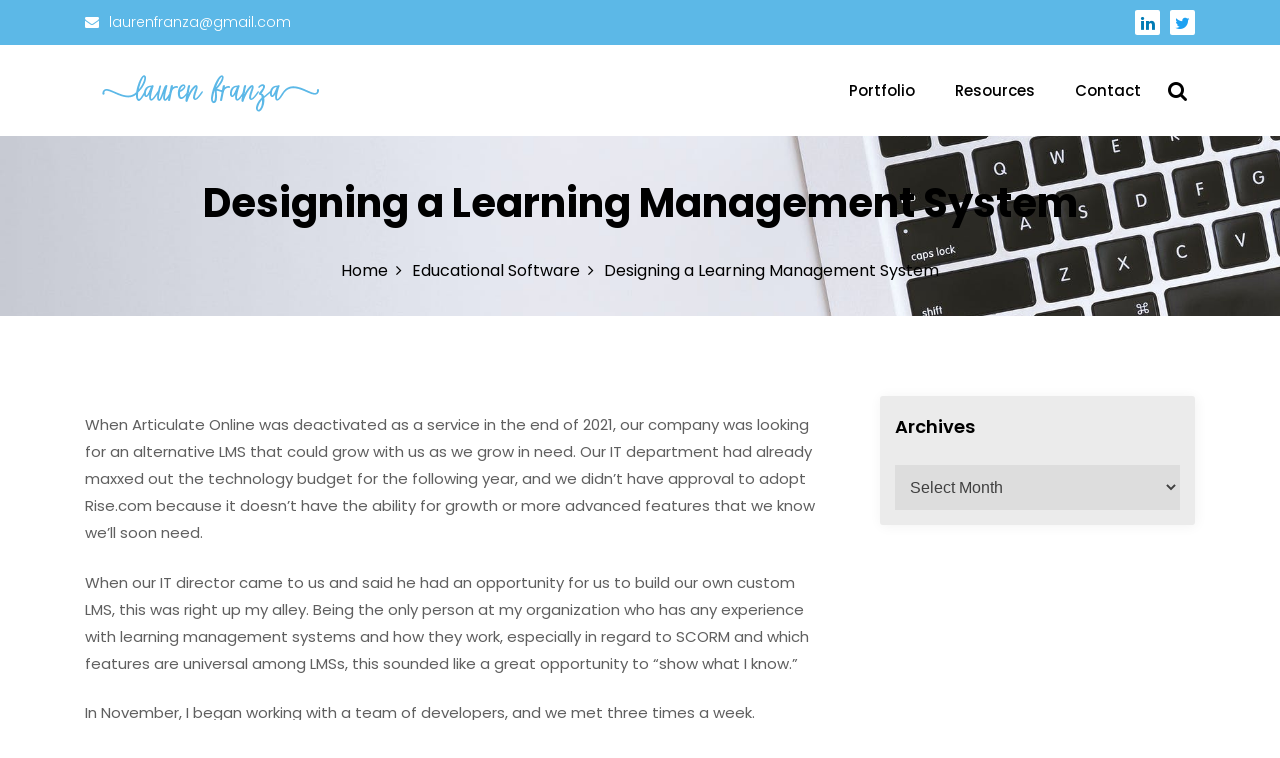

--- FILE ---
content_type: text/css
request_url: https://www.laurenfranza.com/wp-content/themes/bizline/assets/css/main.css
body_size: 12026
content:
@charset "UTF-8";
body, h1, .entry-title a, .entry-content h1, h2, .entry-content h2, h3, .entry-content h3, h4, .entry-content h4, h5, .entry-content h5, h6, .entry-content h6 { color: #3a3a3a; }

img { max-width: 100%; }

a, a:focus, a:hover, a:visited { text-decoration: none; }

a:focus { outline: thin dotted; }

/*--------------------------------------------------------------
# Heading
--------------------------------------------------------------*/
.entry-content h1, .entry-content h2, .entry-content h3, .entry-content h4, .entry-content h5, .entry-content h6 { margin-bottom: 20px; }

h1, .entry-content h1 { font-size: 40px; font-size: 2.6666666666667rem; }

h2, .entry-content h2 { font-size: 30px; font-size: 2rem; }

h3, .entry-content h3 { font-size: 25px; font-size: 1.6666666666667rem; }

h4, .entry-content h4 { font-size: 20px; font-size: 1.3333333333333rem; }

h5, .entry-content h5 { font-size: 18px; font-size: 1.2rem; }

h6, .entry-content h6 { font-size: 15px; font-size: 1rem; }

/*--------------------------------------------------------------
# Table
--------------------------------------------------------------*/
table { border-collapse: separate; border-spacing: 0; border-width: 1px 0 0 1px; margin: 0 0 1.5em; width: 100%; }

td, th { padding: 8px; text-align: left; border-width: 0 1px 1px 0; }

table, td, th { border: 1px solid rgba(0, 0, 0, 0.1); }

/* Code  */
code, pre { font-size: 0.9rem; line-height: 1.50001; font-variant-ligatures: none; word-wrap: break-word; word-break: normal; -webkit-tab-size: 4; -moz-tab-size: 4; tab-size: 4; }

code { border: 1px solid rgba(0, 0, 0, 0.1); border-radius: 3px; background-color: #f8f8f8; color: #e01e5a; }

pre { margin-bottom: 16px; padding: 8px; border: 1px solid rgba(0, 0, 0, 0.15); border-radius: 4px; background: #f8f8f8; }

blockquote { margin: 1.5em 1em 1.5em 3em; padding: 1.2em; font-size: 1.1em; line-height: inherit; position: relative; border-left: 5px solid rgba(0, 0, 0, 0.05); background-color: #fbfbfb; }

.gallery-columns-4 .gallery-item, .gallery-item { margin: 0; }

img { vertical-align: middle; border-style: none; }

svg { overflow: hidden; vertical-align: middle; }

/* align */
/* .alignleft,
.alignright{
    margin-top: 0;
} */
/* Colors */
/* Fonts */
/* Z-index */
/* General Setting */
.bizline-text-center { text-align: center; }

html { font-size: 16px; }

body { font-size: 16px; font-family: "Poppins"; font-weight: 400; line-height: 1.8; }

/* Mixins */
.no-comments:before { font: normal normal normal 14px FontAwesome; content: "\F05E"; margin-right: 0.3rem; margin-right: 0.4rem; font-size: 1.1rem; position: relative; top: 0.05rem; }

@keyframes spin { 0% { -webkit-transform: rotate(0deg);
    -ms-transform: rotate(0deg);
    transform: rotate(0deg); }
  100% { -webkit-transform: rotate(1turn);
    -ms-transform: rotate(1turn);
    transform: rotate(1turn); } }

/* Placeholders */
.wrap-breadcrumb ul, .widget-area .widget ul, .bizline-main-menu > ul, .bizline-main-menu > ul ul { list-style: none; padding: 0; margin: 0; }

.bizline-btn-primary, .comment-respond .comment-form input[type="submit"], .no-results.not-found a { padding: 1rem 1.3rem; border: none; background: #000; color: #fff; display: inline-block; font-size: 1rem; }

.bizline-btn-primary i, .comment-respond .comment-form input[type="submit"] i, .no-results.not-found a i { margin-left: 0.3rem; }

.bizline-btn-primary:visited, .comment-respond .comment-form input:visited[type="submit"], .no-results.not-found a:visited { color: #fff; }

.bizline-btn-primary:hover, .comment-respond .comment-form input:hover[type="submit"], .no-results.not-found a:hover { color: #fff; text-decoration: none; }

.no-comments { color: #721c24; background-color: #f8d7da; border-color: #f5c6cb; padding: 0.8rem 1rem; font-size: 0.9rem; }

/* https://bootsnipp.com/fullscreen/ZkMKE */
.comment-respond .comment-form .comment-form-cookies-consent label { display: inline-block; position: relative; padding-left: 1.5rem; }

.comment-respond .comment-form .comment-form-cookies-consent label::before { content: ""; display: inline-block; position: absolute; width: 17px; height: 17px; top: 2px; left: 0; border: 1px solid #cccccc; border-radius: 0; background-color: #fff; -webkit-transition: border 0.15s ease-in-out, color 0.15s ease-in-out; -o-transition: border 0.15s ease-in-out, color 0.15s ease-in-out; transition: border 0.15s ease-in-out, color 0.15s ease-in-out; }

.comment-respond .comment-form .comment-form-cookies-consent label::after { top: 2px; display: inline-block; position: absolute; width: 16px; height: 16px; left: 0; padding-left: 3px; padding-top: 1px; font-size: 11px; color: #555555; }

.comment-respond .comment-form .comment-form-cookies-consent input[type="checkbox"] { opacity: 0; visibility: hidden; position: absolute; }

.comment-respond .comment-form .comment-form-cookies-consent input[type="checkbox"]:focus + label::before { outline: thin dotted; outline: 5px auto -webkit-focus-ring-color; outline-offset: -2px; }

.comment-respond .comment-form .comment-form-cookies-consent input[type="checkbox"]:checked + label::after { font-family: 'FontAwesome'; content: "\F00C"; }

.comment-respond .comment-form .comment-form-cookies-consent input[type="checkbox"]:disabled + label { opacity: 0.65; }

.comment-respond .comment-form .comment-form-cookies-consent input[type="checkbox"]:disabled + label::before { background-color: #eeeeee; cursor: not-allowed; }

.comment-respond .comment-form .checkbox-circle.comment-form-cookies-consent label::before { border-radius: 50%; }

.comment-respond .comment-form .checkbox-inline.comment-form-cookies-consent { margin-top: 0; }

.bizline-transparent-header .bizline-site-header { position: fixed; top: 0; z-index: 99; width: 100%; }

.bizline-transparent-header header#masthead + * { padding-top: 100px; }

.bizline-transparent-header.home.page-template-default.page #content { padding-top: 0; padding-bottom: 0; }

body.home.page-template-default.page #content { padding-top: 0; padding-bottom: 0; }

.page-template-full-width.bizline-transparent-header header#masthead + * { padding-top: 0; }

body:not(.page-template-full-width) #content { padding-top: 5rem; padding-bottom: 5rem; }

body:not(.home.page-template-default.page) #content { padding-top: 5rem; padding-bottom: 5rem; }

/* when admin panel is open */
.admin-bar.bizline-search-opened .bizline-bottom-header-wrapper { top: 32px; }

@media (max-width: 783px) { .admin-bar.bizline-search-opened .bizline-bottom-header-wrapper { top: 46px; } }

@media (max-width: 600px) { .admin-bar.bizline-search-opened .bizline-bottom-header-wrapper { top: 0; } }

.bizline-bottom-header-wrapper { position: relative; }

.bizline-bottom-header-wrapper .menu-toggler { display: none; }

@media (max-width: 992px) { .bizline-bottom-header-wrapper .menu-toggler { display: block; } }

.bizline-bottom-header-wrapper .bizline-header-icons { font-size: 1.3rem; margin-left: 1.2rem; }

.bizline-bottom-header-wrapper .bizline-header-icons .bizline-search-icon { padding: 0px 0.5rem; display: inline-block; color: #000; }

.bizline-bottom-header-wrapper .bizline-bottom-header { display: flex; }

.bizline-bottom-header-wrapper .bizline-bottom-header .bizline-navigation-n-options { flex-grow: 1; display: flex; justify-content: flex-end; align-items: center; }

.site-branding { display: flex; align-items: center; flex: 0 0 35%; }

@media (max-width: 992px) { .site-branding { flex: 0 0 55%; } }

.site-branding .site-title { font-size: 2rem; margin: 0; }

.site-branding .site-title a { color: #000; font-weight: 600; }

.site-branding .site-description { font-size: 0.95rem; margin: 0; color: gray; }

.wrap-breadcrumb { margin-top: 1rem; position: relative; z-index: 9; }

.wrap-breadcrumb ul { display: flex; justify-content: center; margin-bottom: 0; flex-wrap: wrap; }

.wrap-breadcrumb ul li { margin: 0  0.3rem; font-size: 1.1rem; }

@media (max-width: 768px) { .wrap-breadcrumb ul li { font-size: 1rem; } }

.wrap-breadcrumb ul li a { color: #9b9b9b; }

.wrap-breadcrumb ul li a:after { font-family: fontAwesome; padding-left: 0.5rem; font-size: 0.9rem; }

.bizline-inner-banner-wrapper { min-height: 420px; background: #f7f7f7; display: flex; flex-direction: column; justify-content: center; align-items: center; position: relative; overflow: hidden; }

@media (max-width: 768px) { .bizline-inner-banner-wrapper { min-height: 300px; }
  .bizline-inner-banner-wrapper h1 { font-size: 2rem; } }

.bizline-inner-banner-wrapper:after { content: ""; position: absolute; top: 0; width: 100%; height: 100%; }

.bizline-inner-banner-wrapper svg { position: absolute; bottom: -28px; left: -100px; width: calc( 100% + 100px); fill: #fff; z-index: 1; display: none; }

.bizline-inner-banner-wrapper .bizline-inner-banner { position: relative; z-index: 9; text-align: center; }

.bizline-inner-banner-wrapper .bizline-inner-banner .entry-title { margin: 0; font-size: 40px; }

.bizline-inner-banner-wrapper .search-form { max-width: 600px; margin: 0 auto; margin-bottom: 2rem; }

.bizline-inner-banner-wrapper .search-form label input.search-field { background-color: #fff; }

.bizline-inner-banner-wrapper .search-form label input.search-field:focus { background: #fff; }

.bizline-search-overlay { position: fixed; top: 0; left: 0; right: 0; bottom: 0; background: rgba(0, 0, 0, 0.35); z-index: 9; }

.search-form { display: flex; position: relative; }

.search-form label { flex-grow: 1; margin: 0; }

.search-form label input.search-field { min-height: 54px; border: none; background: #f7f7f7; padding: 0.9rem 2.5rem 0.9rem 1rem; width: 100%; }

.search-form label input.search-field:focus { background: #f7f7f7; outline: 2px solid #bcbcbc; }

.search-form button { border: none; position: absolute; right: 0; top: 0; bottom: 0; padding: 0 1rem; font-size: 1.2rem; cursor: pointer; color: #fff; }

.search-form button:focus { outline: thin dotted; border: 1px solid #000 !important; }

.bizline-header-search { position: fixed; top: -220px; right: 0; left: 0; background: #fff; z-index: 9; visibility: hidden; opacity: 0; justify-content: center; align-items: center; transition: all .5s; height: 220px; }

.bizline-search-opened { overflow: hidden; }

.bizline-search-opened .bizline-header-search { display: flex; visibility: visible; opacity: 1; top: 0; }

.bizline-search-opened .bizline-header-search .search-form { opacity: 1; }

.bizline-search-opened .bizline-header-search .close { transform: scale(1); opacity: 1; font-size: 1.2rem; transition: all 0.6s linear; }

.bizline-header-search .close { padding: 0 0 0 0.8rem; font-size: 1.2rem; transform: scale(0.5); opacity: 0; border: none; background: transparent; cursor: pointer; }

.bizline-header-search .close:focus { outline: thin dotted; }

.bizline-header-search .search-form { display: flex; align-items: center; width: 800px; max-width: calc(100% - 60px); height: 47px; position: relative; opacity: 0; }

#calendar_wrap { box-shadow: 0 0 16px 0px rgba(0, 0, 0, 0.0588235); padding: 1rem; }

#calendar_wrap #wp-calendar { border: none; }

#calendar_wrap #wp-calendar th { color: #a7a1a1; font-weight: 600; text-align: center; }

#calendar_wrap #wp-calendar th, #calendar_wrap #wp-calendar td { border: none; }

#calendar_wrap #wp-calendar .caption { caption-side: top; }

#calendar_wrap #wp-calendar tbody th, #calendar_wrap #wp-calendar tbody td { position: relative; text-align: center; }

#calendar_wrap #wp-calendar tbody th a, #calendar_wrap #wp-calendar tbody td a { background: #f6f5f7; position: absolute; left: 2px; top: 2px; right: 2px; bottom: 2px; line-height: 2.2; border-radius: 0.3rem; color: #000; }

#calendar_wrap #today { background: #565555; color: #fff; }

.footer-widget table { width: auto; }

.widget select { width: 100%; border: 1px solid #ddd; padding: 0.75rem 0.6rem; border-radius: 0; }

.widget-area .widget ul li { position: relative; padding-left: 1.3rem; }

.widget-area .widget ul li:before { position: absolute; left: 0; top: 0.7rem; font: normal normal normal 14px FontAwesome; content: "\F105"; margin-right: 0.3rem; }

.widget-area .widget ul li a { font-size: 0.95rem; line-height: 36px; color: #282835; text-decoration: underline; }

.widget_tag_cloud .tagcloud a { color: #282835; padding: 3px 10px; color: #5a5a77; background: #f0f2f9; border-radius: 4px; margin: 2px; display: inline-block; }

.widget-area .widget { box-shadow: 1px 1px 13px #f2f2f2; padding: 15px; border-radius: 3px; background: #ebebeb; }

.widget-area .widget:not(:last-child) { margin-bottom: 25px; }

.widget-area .widget .widget-title { margin-top: 0; font-size: 1.5rem; font-weight: 600; margin-bottom: 1.4rem; }

.bizline-post { margin-bottom: 30px; box-shadow: 1px 1px 13px #f2f2f2; border-radius: 6px; overflow: hidden; }

.bizline-post.sticky { position: relative; border: 3px solid #047CAE; border-radius: 0.2rem; }

.bizline-post.sticky .image-full { border-radius: 0; }

.bizline-post.sticky .post-content-wrap { padding: 1.5rem; }

.bizline-post.sticky:after { font: normal normal normal 14px FontAwesome; content: "\F08D"; margin-right: 0.3rem; margin-right: 0.3rem; position: absolute; top: 0.7rem; z-index: 2; font-size: 1.7rem; border-radius: 0.2rem; right: 0.7rem; color: #fff; transform: rotate(45deg); }

.bizline-post:hover .image-full .bizline-post-type-icon { visibility: visible; opacity: 1; transform: translate(-50%, -50%) scale(0.9); }

.bizline-post .image-full { padding-bottom: 70%; background-size: cover; background-position: center; background-color: #f8f6fe; position: relative; overflow: hidden; }

.bizline-post .image-full .bizline-post-type-icon { position: absolute; top: 50%; left: 50%; background: #fff; width: 50px; height: 50px; z-index: 9; border-radius: 0.2rem; display: flex; justify-content: center; align-items: center; font-size: 1.4rem; visibility: hidden; opacity: 0; transform: translate(-50%, -50%) scale(1.1); transition: all 0.3s linear; }

.bizline-post .image-full .bizline-post-type-icon i { color: #000; }

.bizline-post .image-full:after { content: ""; position: absolute; left: 0; right: 0; top: 0; bottom: 0; background-color: rgba(0, 0, 0, 0.2); z-index: 1; }

.bizline-post .post-title { margin-bottom: 0; word-break: break-all; margin-top: 0; }

.bizline-post .post-title a { display: block; font-size: 1.4rem; margin: 0.5rem 0 0.7rem; color: #000; }

.bizline-post .entry-content-stat { color: #767676; margin-bottom: 1.4rem; }

.bizline-post .entry-content-stat + a { color: #000; display: inline-flex; align-items: center; }

.bizline-post .entry-content-stat + a i { margin-left: 0.3rem; transition: margin 0.3s linear; }

.bizline-post .entry-content-stat + a:hover { text-decoration: underline; }

.bizline-post .entry-content-stat + a:hover i { margin-left: 0.5rem; }

.bizline-post .post-content-wrap { padding: 1.5rem 1rem 1.5rem; position: relative; }

.bizline-post .post-content-wrap img { position: absolute; top: -23px; right: 1rem; background: #fff; z-index: 1; padding: 0.15rem; border-radius: 50%; }

.bizline-post .bizline-comments { float: right; }

.bizline-post .bizline-comments a { color: #000; }

.bizline-post .bizline-comments a:hover { text-decoration: underline; }

@media (max-width: 992px) { .bizline-main-menu { display: none; } }

.bizline-main-menu > ul { display: flex; margin-bottom: 0; flex-wrap: wrap; }

.bizline-main-menu > ul li:focus-within > ul { visibility: visible; transform: translateY(0); opacity: 1; }

.bizline-main-menu > ul li:focus-within > ul, .bizline-main-menu > ul li:hover > ul { visibility: visible; transform: translateY(0); opacity: 1; }

.bizline-main-menu > ul li ul { margin-left: 0; visibility: hidden; transform: translateY(0.7rem); opacity: 1; transition: all 0.2s linear; position: absolute; z-index: 99; width: 230px; background-color: #fff; padding: 1.5rem 0; box-shadow: -1px 2px 19px 3px rgba(14, 0, 40, 0.05); }

.bizline-main-menu > ul li a { color: #595959; }

.bizline-main-menu > ul > li { padding: 2rem 0; }

.bizline-main-menu > ul > li.current-menu-item > a:after { width: 100%; }

.bizline-main-menu > ul > li > a { font-weight: 500; position: relative; }

.bizline-main-menu > ul > li > a:after { content: ""; width: 0%; left: 0; bottom: -7px; height: 2px; background: black; position: absolute; transition: all 0.3s linear; }

.bizline-main-menu > ul > li:hover > a:after { width: 100%; }

.bizline-main-menu > ul > li:not(:first-child) { margin-left: 40px; }

nav#site-navigation > ul > li.menu-item-has-children > a:before { content: "\F107"; font-family: fontAwesome; position: absolute; right: -15px; }

.bizline-main-menu > ul > li { position: relative; }

.bizline-main-menu > ul > li > ul { left: 0; top: 100%; }

.bizline-main-menu > ul > li > ul li.menu-item-has-children > a { position: relative; }

.bizline-main-menu > ul > li > ul li.menu-item-has-children > a:after { position: absolute; right: 0.7rem; top: 50%; transform: translateY(-50%); font: normal normal normal 14px FontAwesome; content: "\F105"; margin-right: 0.3rem; }

.bizline-main-menu > ul > li > ul li:hover > a { color: #000; }

.bizline-main-menu > ul > li > ul li a { padding: 0.3rem 1.5rem; display: block; font-size: 0.95rem; line-height: 1.6; color: #a6a6a6; }

.bizline-main-menu > ul > li li { position: relative; }

.bizline-main-menu > ul > li li ul { left: 100%; top: 0; }

.footer-widget { color: #b5b5b5; }

.footer-widget ul { margin: 0; padding: 0; list-style: none; color: #b5b5b5; }

.footer-widget ul li { color: #b5b5b5; padding-bottom: 8px; }

.footer-widget ul li a { color: #b5b5b5; }

.footer-widget ul li a:hover { text-decoration: none; }

.footer-widget .widget-title { color: #fff; font-size: 18px; font-weight: 700; margin-bottom: 35px; text-transform: uppercase; position: relative; }

.footer-widget .widget-title:after { content: ""; width: 60px; height: 3px; background: #ff497a; position: absolute; top: 100%; left: 0; }

@media (max-width: 576px) { .footer-widget .footer-widget-wrapper { flex: 0 0 100%; padding: 0 15px !important; } }

.footer-widget .footer-widget-wrapper section { width: 100%; }

.footer-top-section { background: #2b2b2b; }

.footer-top-section .widget { margin-bottom: 20px; }

.footer-bottom-section { background: #2f2e2e; }

.footer-bottom-section .credit-link { text-align: right; }

@media (max-width: 576px) { .footer-bottom-section .credit-link { text-align: center; } }

.footer-bottom-section .credit-link a { color: #fff !important; }

@media (max-width: 576px) { .footer-bottom-section #bizline-copyright { display: block; text-align: center; } }

.footer-bottom-section .social-menu { text-align: center; }

.footer-bottom-section span, .footer-bottom-section a { font-size: 14px; }

.pagination { display: flex; justify-content: center; }

.pagination .nav-links > * { padding: 0.3rem 0.5rem; min-width: 2.2rem; display: inline-block; text-align: center; border: 1.3px solid #000; color: #000; font-size: 0.88rem; }

.pagination .nav-links > *:hover { background-color: white; }

.pagination .nav-links > *.current { background-color: #000; color: #fff; }

.comment-notes { padding: 1rem; border-left: 4px solid #000000; background: #fff; font-size: 0.9rem; box-shadow: 0 0 0.5rem rgba(0, 0, 0, 0.0588235); border-radius: 0; }

.comment-respond .required { color: red; }

.comment-respond .comment-reply-title { margin: 4rem 0 1.5rem; font-size: 1.5rem; font-weight: 700; }

.comment-respond .comment-reply-title:before { font: normal normal normal 14px FontAwesome; content: "\F0E5"; margin-right: 0.3rem; font-size: 1.8rem; margin-right: 0.8rem; }

.comment-respond .comment-form input:not([type="checkbox"]):not([type="submit"]), .comment-respond .comment-form textarea { width: 100%; border: none; background-color: #f7f7f7; font-size: 1rem; padding: 0.8rem; border-radius: 0; }

.comment-respond .comment-form label { font-size: 0.9rem; color: #727272; }

.entry-meta { display: flex; align-items: center; margin-bottom: 1.3rem; }

.entry-meta.single { min-height: 50px; padding: 0.5rem; margin-top: 1.5rem; margin-bottom: 2rem; border: 2px solid #f7f7f7; }

.entry-meta.single .author-info { margin-left: 1rem; }

.entry-meta.single .author-info .posted-on a { text-decoration: underline; color: #000; }

.entry-meta.single .url { color: #000; text-transform: uppercase; font-weight: 600; font-size: 1rem; }

.entry-meta.single .url img { border-radius: 0; }

.entry-meta.single .posted-date { font-size: 0.8rem; }

.entry-meta.single .posted-date a { color: #767676; }

.entry-meta:not(.single) .author-info:before { font: normal normal normal 14px FontAwesome; content: "\F073"; margin-right: 0.3rem; }

.entry-meta .author-info { font-size: 0.9rem; color: #767676; }

.entry-meta .author-info .posted-on a { text-decoration: underline; color: #767676; }

.entry-meta .url { color: #000; text-transform: uppercase; font-weight: 600; font-size: 0.95rem; text-decoration: underline; }

.comments-area .comments-title { margin: 3.5rem 0 2rem; font-size: 1.6rem; font-weight: 700; padding-left: 2.5rem; position: relative; }

.comments-area .comments-title:before { font: normal normal normal 14px FontAwesome; content: "\F0E6"; margin-right: 0.3rem; font-size: 1.8rem; position: absolute; left: 0; }

.comments-area .comment-list { list-style: none; }

.comments-area .comment-list ol { list-style: none; }

.comments-area .comment-list .comment-body { padding-left: 3rem; position: relative; margin-bottom: 3rem; }

.comments-area .comment-list .comment-body + .comment-respond { padding-left: 3rem; margin-bottom: 4rem; }

.comments-area .comment-list .comment-body .comment-awaiting-moderation { background: #f7f7f7; display: block; padding: 0.8rem; font-size: 0.85rem; margin: 0.5rem 0; border-left: 2px solid #000; border-radius: 0; }

.comments-area .comment-list .comment-body .comment-awaiting-moderation + br { display: none; }

.comments-area .comment-list .comment-body .comment-meta { color: #000; font-size: 0.8rem; }

.comments-area .comment-list .comment-body .comment-meta * { color: #767676; }

.comments-area .comment-list .comment-body .comment-author cite { font-weight: 600; font-style: inherit; }

.comments-area .comment-list .comment-body .comment-author cite a { color: #000; text-decoration: underline; }

.comments-area .comment-list .comment-body p { margin-top: 0.5rem; background: #f7f7f7; padding: 0.8rem; font-size: 0.9rem; margin-bottom: 0.4rem; }

.comments-area .comment-list .comment-body .reply a { font-weight: 600; color: #000; font-size: 0.85rem; }

.comments-area .comment-list .comment-body .comment-reply-link:before { font: normal normal normal 14px FontAwesome; content: "\F112"; margin-right: 0.3rem; font-size: 0.85rem; }

.comments-area .comment-list .comment-body .comment-author img { position: absolute; left: 0; top: 0; border-radius: 0; }

.comment-respond .comment-reply-title a, .comment-respond .logged-in-as a { font-size: 0.9rem; color: #767676; text-decoration: underline; }

.comment-respond .comment-reply-title a { float: right; margin-top: 0.5rem; margin-left: 0.7rem; }

@media (max-width: 576px) { .comment-respond .comment-reply-title a { display: block; float: none; text-align: right; } }

.comment-navigation + * { margin-top: 65px; }

.no-results.not-found { text-align: center; }

.no-results.not-found h1 { margin: 2.5rem 0 1.5rem; }

.no-results.not-found .page-content p { margin-bottom: 1.5rem; }

.no-results.not-found svg { max-width: 650px; }

.no-results.not-found a { display: inline-block; }

.no-results.not-found .search-form { max-width: 300px; margin: auto; margin-bottom: 25px; }

.post-navigation .nav-links { display: flex; justify-content: space-between; margin-top: 5rem; }

@media (max-width: 992px) { .post-navigation .nav-links { margin-top: 3rem; margin-bottom: 2rem; flex-direction: column; } }

.post-navigation .nav-links > div { width: calc(50% - 15px); padding: 1rem; border: 2px solid #f7f7f7; transition: all 0.3s linear; position: relative; }

@media (max-width: 992px) { .post-navigation .nav-links > div { width: 100%; margin-bottom: 0.7rem; } }

.post-navigation .nav-links > div:hover { background-color: #f7f7f7; }

.post-navigation .nav-links > div a span { display: block; }

.post-navigation .nav-links > div a .nav-title { font-size: 1.1rem; margin-top: 0.3rem; color: #000; font-weight: 600; }

.post-navigation .nav-links > div a .screen-reader-text { position: relative !important; display: block; overflow: inherit; clip: initial; clip-path: inherit; width: inherit; height: inherit; color: #919191; text-transform: uppercase; font-size: 0.8rem; font-weight: 600; }

.post-navigation .nav-links > div.nav-next { text-align: right; padding-right: 3rem; }

.post-navigation .nav-links > div.nav-next:hover:after { right: 10px; }

.post-navigation .nav-links > div.nav-next:after { position: absolute; top: 50%; right: 15px; transform: translateY(-50%); transition: all 0.3s linear; font: normal normal normal 14px FontAwesome; content: "\F061"; margin-right: 0.3rem; }

.post-navigation .nav-links > div.nav-previous { padding-left: 3rem; }

.post-navigation .nav-links > div.nav-previous:hover:after { left: 10px; }

.post-navigation .nav-links > div.nav-previous:after { position: absolute; top: 50%; left: 15px; transform: translateY(-50%); transition: all 0.3s linear; font: normal normal normal 14px FontAwesome; content: "\F060"; margin-right: 0.3rem; }

/* fs = font size */
.mr-mobile-menu ul { margin: 0; padding: 0; }

.mr-mobile-menu a { text-decoration: none; }

.mr-mobile-menu-overlay { background-color: rgba(0, 0, 0, 0.5); position: fixed; left: 0; bottom: 0; right: 0; top: 0; z-index: 99; opacity: 0; visibility: hidden; -webkit-transition: all 0.3s ease-in-out; -moz-transition: all 0.3s ease-in-out; transition: all 0.3s ease-in-out; }

.mr-mobile-menu-overlay.mr-menu-open { opacity: 1; visibility: visible; }

body { overflow-X: hidden; }

body.mr-menu-open { overflow-y: hidden; }

.mr-mobile-menu { position: fixed; top: 0; height: 100%; overflow-y: auto; width: 300px; z-index: 99999; overflow-x: hidden; background-color: #fff; -webkit-transition: all 0.2s linear; -moz-transition: all 0.2s linear; transition: all 0.2s linear; right: -300px; }

.mr-mobile-menu.mr-menu-open { right: 0; }

.mr-mobile-menu ul.menu { margin: 0; padding: 0; list-style: none; }

.mr-mobile-menu ul.menu > li > a { padding: 10px 35px 10px 15px; display: block; font-weight: 300; font-size: 1.03rem; text-transform: capitalize; color: #000; position: relative; }

.mr-mobile-menu ul.menu > li ul { background-color: #f7f7f7; display: none; }

.mr-mobile-menu ul.menu > li ul li { list-style: none; position: relative; }

.mr-mobile-menu ul.menu > li ul li a { display: block; padding: 10px 35px 10px 15px; border-bottom: 1px solid #f2f2f2; color: #000; font-size: 0.95rem; position: relative; }

.mr-mobile-menu ul.menu > li ul li ul li a { padding: 8px 0 8px 25px; }

.mr-arrow-box { display: inline-block; float: right; width: 30px; transition: all 0.3s linear; position: absolute; right: 0; top: 0; bottom: 0; -webkit-transfrom: scale(0.5); -moz-transfrom: scale(0.5); transform: scale(0.5); }

.mr-menu-open .mr-arrow-box { -webkit-transfrom: scale(1); -moz-transfrom: scale(1); transform: scale(1); -webkit-transition: all 0.4s ease-in-out 0.2s; -moz-transition: all 0.4s ease-in-out 0.2s; transition: all 0.4s ease-in-out 0.2s; }

.mr-arrow-box.open { transform: rotate(180deg); }

.mr-arrow-box .mr-down-arrow { width: 8px; height: 8px; position: absolute; top: 46%; left: 60%; transform: translate(-50%, -50%); }

.mr-arrow-box .mr-down-arrow:after, .mr-arrow-box .mr-down-arrow:before { content: ''; position: absolute; height: 100%; width: 1px; background-color: #000; }

.mr-arrow-box .mr-down-arrow:after { transform: rotate(45deg) translateX(3px); transform-origin: right; }

.mr-arrow-box .mr-down-arrow:before { transform: rotate(-45deg) translateX(-3px); transform-origin: left; }

.mr-close-wrapper { text-align: right; padding: 10px 7px; }

.mr-close-wrapper .mr-inner-box { width: 20px; height: 20px; cursor: pointer; display: inline-block; position: relative; background: transparent; border: none; -webkit-transform: scale(0) rotate(180deg); -moz-transform: scale(0) rotate(180deg); transform: scale(0) rotate(180deg); }

.mr-menu-open .mr-close-wrapper .mr-inner-box { -webkit-transform: scale(1) rotate(0deg); -moz-transform: scale(1) rotate(0deg); transform: scale(1) rotate(0deg); -webkit-transition: all 0.4s ease-in-out 0.3s; -moz-transition: all 0.4s ease-in-out 0.3s; transition: all 0.4s ease-in-out 0.3s; }

.mr-close-wrapper .mr-inner-box .mr-inner { display: inline-block; }

.mr-close-wrapper .mr-inner-box .mr-inner:after, .mr-close-wrapper .mr-inner-box .mr-inner:before { content: ""; position: absolute; background-color: #000; top: 50%; left: 50%; width: 2px; height: 100%; -webkit-transform: translate(-50%, -50%) rotate(45deg); transform: translate(-50%, -50%) rotate(45deg); }

.mr-close-wrapper .mr-inner-box .mr-inner:before { -webkit-transform: translate(-50%, -50%) rotate(-45deg); transform: translate(-50%, -50%) rotate(-45deg); }

.menu-toggler { margin-top: 0.55rem; margin-left: 0.3rem; background: transparent; border: none; box-shadow: none; float: right; font-size: 32px; width: 24px; height: 24px; cursor: pointer; padding: 0; position: relative; }

.menu-toggler:focus { outline: thin dotted; }

.menu-toggler span { display: block; position: absolute; height: 2px; width: 100%; background: #000; opacity: 1; left: 0; -webkit-transform: rotate(0deg); -moz-transform: rotate(0deg); transform: rotate(0deg); -webkit-transition: transform 0.35s ease; -moz-transition: transform 0.35s ease; transition: transform 0.35s ease; }

.menu-toggler span:nth-child(1) { top: 0px; }

.menu-toggler span:nth-child(2), .menu-toggler span:nth-child(3) { top: 8px; }

.menu-toggler span:nth-child(4) { top: 16px; }

.menu-toggler.mr-menu-open { z-index: 9; }

.menu-toggler.mr-menu-open span:nth-child(1) { top: 8px; width: 0%; left: 50%; }

.menu-toggler.mr-menu-open span:nth-child(2) { -webkit-transform: rotate(45deg); -moz-transform: rotate(45deg); transform: rotate(45deg); }

.menu-toggler.mr-menu-open span:nth-child(3) { -webkit-transform: rotate(-45deg); -moz-transform: rotate(-45deg); transform: rotate(-45deg); }

.menu-toggler.mr-menu-open span:nth-child(4) { top: 18px; width: 0%; left: 50%; }

#loader-wrapper { position: fixed; top: 0; left: 0; width: 100%; height: 100%; z-index: 999999999; background: #fff; }

#loader-wrapper #loader { display: block; position: relative; left: 50%; top: 50%; width: 150px; height: 150px; margin: -75px 0 0 -75px; border-radius: 50%; border: 3px solid transparent; border-top-color: #3498db; animation: spin 2s linear infinite; }

#loader-wrapper #loader:before { content: ""; position: absolute; top: 5px; left: 5px; right: 5px; bottom: 5px; border-radius: 50%; border: 3px solid transparent; border-top-color: #e74c3c; animation: spin 3s linear infinite; }

#loader-wrapper #loader:after { content: ""; position: absolute; top: 15px; left: 15px; right: 15px; bottom: 15px; border-radius: 50%; border: 3px solid transparent; border-top-color: #f9c922; animation: spin 1.5s linear infinite; }

.post-categories { padding: 0; list-style: none; display: flex; flex-wrap: wrap; margin-bottom: 0; }

.post-categories li { margin-top: 0.3rem; }

.post-categories li a { background-color: #f3f3f3; color: #000; font-size: 0.75rem; padding: 0.2rem 0.4rem; margin-right: 0.3rem; display: inline-block; transition: all 0.3s linear; }

.post-categories li a:hover { color: #000; background-color: #eeeeee; }

.error404 svg { max-width: 700px; }

.error404 .not-found { padding: 5rem 0; text-align: center; }

.error404 .not-found h1 { margin-bottom: 1.1rem; }

.error404 .search-form { max-width: 300px; margin: auto; margin-bottom: 25px; }

.entry-meta { margin-bottom: 1rem; }

.entry-meta .url { text-decoration: none; }

.entry-meta .author-info .posted-on a { text-decoration: none; }

.post .post-content-wrap:after, .post .post-content-wrap:before { content: ''; display: table; clear: both; }

.post .post-categories li a { color: #767676; }

.edit-link { margin: 10px 0; display: block; }

.edit-link .post-edit-link { color: #767676; font-size: 0.9rem; }

.edit-link .post-edit-link:before { font: normal normal normal 14px FontAwesome; content: "\F040"; margin-right: 0.3rem; }

.pagination .prev:before { font: normal normal normal 14px FontAwesome; content: "\F100"; margin-right: 0.3rem; }

.pagination .next:after { font: normal normal normal 14px FontAwesome; content: "\F101"; margin-right: 0.3rem; margin-right: 0; margin-left: 0.3rem; }

.container-box { max-width: 1200px; margin: auto; box-shadow: 0 20px 25px -5px rgba(177, 177, 177, 0.1), 0 10px 10px -5px rgba(191, 191, 191, 0.04); }

.bizline-button-primary { border: none; font-family: inherit; font-size: 12px; color: inherit; background: none; cursor: pointer; display: inline-block; letter-spacing: 1px; font-weight: 300; outline: none; position: relative; transition: all 0.3s; background: #864bd0; color: #fff; padding: 10px 20px 10px 80px; }

.bizline-button-primary:visited { color: #fff; }

.bizline-button-primary:before { position: absolute; height: 100%; left: 0; top: 0; line-height: 3; width: 60px; content: "\F0A9"; background: #fff; color: #864bd0; z-index: 2; font-family: fontAwesome; display: flex; align-items: center; justify-content: center; font-size: 20px; }

.bizline-button-primary:after { width: 20px; height: 20px; background: #fff; z-index: 1; left: 55px; top: 50%; margin: -10px 0 0 -10px; transform: rotate(45deg); content: ''; position: absolute; transition: all 0.3s; }

.bizline-button-primary:hover { color: #fff; background: #6c30b8; }

.bizline-btn-on-center { text-align: center; margin-top: 40px; }

.bizline-top-bar .bizline-social-menu ul[id^='social-menu-'] { justify-content: flex-end; }

.bizline-social-menu ul[id^='social-menu-'], .bizline-social-menu ul[id^='menu-social'], .bizline-social-menu .bizline-demo-social-menu, .menu-social-container ul[id^='social-menu-'], .menu-social-container ul[id^='menu-social'], .menu-social-container .bizline-demo-social-menu { margin: 0; padding: 0; display: flex; list-style: none; align-items: center; justify-content: center; }

.bizline-social-menu ul[id^='social-menu-'] li a, .bizline-social-menu ul[id^='menu-social'] li a, .bizline-social-menu .bizline-demo-social-menu li a, .menu-social-container ul[id^='social-menu-'] li a, .menu-social-container ul[id^='menu-social'] li a, .menu-social-container .bizline-demo-social-menu li a { font-size: 0; height: 0; columns: transparent; }

.bizline-social-menu ul[id^='social-menu-'] li a span, .bizline-social-menu ul[id^='menu-social'] li a span, .bizline-social-menu .bizline-demo-social-menu li a span, .menu-social-container ul[id^='social-menu-'] li a span, .menu-social-container ul[id^='menu-social'] li a span, .menu-social-container .bizline-demo-social-menu li a span { display: none; }

.bizline-social-menu ul[id^='social-menu-'] li a:before, .bizline-social-menu ul[id^='menu-social'] li a:before, .bizline-social-menu .bizline-demo-social-menu li a:before, .menu-social-container ul[id^='social-menu-'] li a:before, .menu-social-container ul[id^='menu-social'] li a:before, .menu-social-container .bizline-demo-social-menu li a:before { display: flex; font-family: fontAwesome; background: #fff; padding: 10px; margin-left: 10px; width: 25px; height: 25px; align-items: center; justify-content: center; border-radius: 2px; transition: all .3s; font-size: 16px; }

.bizline-social-menu ul[id^='social-menu-'] li a[href*="facebook.com"]:before, .bizline-social-menu ul[id^='social-menu-'] li a[href*="fb.me"]:before, .bizline-social-menu ul[id^='menu-social'] li a[href*="facebook.com"]:before, .bizline-social-menu ul[id^='menu-social'] li a[href*="fb.me"]:before, .bizline-social-menu .bizline-demo-social-menu li a[href*="facebook.com"]:before, .bizline-social-menu .bizline-demo-social-menu li a[href*="fb.me"]:before, .menu-social-container ul[id^='social-menu-'] li a[href*="facebook.com"]:before, .menu-social-container ul[id^='social-menu-'] li a[href*="fb.me"]:before, .menu-social-container ul[id^='menu-social'] li a[href*="facebook.com"]:before, .menu-social-container ul[id^='menu-social'] li a[href*="fb.me"]:before, .menu-social-container .bizline-demo-social-menu li a[href*="facebook.com"]:before, .menu-social-container .bizline-demo-social-menu li a[href*="fb.me"]:before { content: "\F09A"; color: #1877f2; }

.bizline-social-menu ul[id^='social-menu-'] li a[href^="tel:"]:before, .bizline-social-menu ul[id^='menu-social'] li a[href^="tel:"]:before, .bizline-social-menu .bizline-demo-social-menu li a[href^="tel:"]:before, .menu-social-container ul[id^='social-menu-'] li a[href^="tel:"]:before, .menu-social-container ul[id^='menu-social'] li a[href^="tel:"]:before, .menu-social-container .bizline-demo-social-menu li a[href^="tel:"]:before { content: "\F095"; color: #000; }

.bizline-social-menu ul[id^='social-menu-'] li a[href*="twitter.com"]:before, .bizline-social-menu ul[id^='menu-social'] li a[href*="twitter.com"]:before, .bizline-social-menu .bizline-demo-social-menu li a[href*="twitter.com"]:before, .menu-social-container ul[id^='social-menu-'] li a[href*="twitter.com"]:before, .menu-social-container ul[id^='menu-social'] li a[href*="twitter.com"]:before, .menu-social-container .bizline-demo-social-menu li a[href*="twitter.com"]:before { content: "\F099"; color: #1da1f2; }

.bizline-social-menu ul[id^='social-menu-'] li a[href*="linkedin.com"]:before, .bizline-social-menu ul[id^='menu-social'] li a[href*="linkedin.com"]:before, .bizline-social-menu .bizline-demo-social-menu li a[href*="linkedin.com"]:before, .menu-social-container ul[id^='social-menu-'] li a[href*="linkedin.com"]:before, .menu-social-container ul[id^='menu-social'] li a[href*="linkedin.com"]:before, .menu-social-container .bizline-demo-social-menu li a[href*="linkedin.com"]:before { content: "\F0E1"; color: #007bb5; }

.bizline-social-menu ul[id^='social-menu-'] li a[href*="wordpress.org"]:before, .bizline-social-menu ul[id^='social-menu-'] li a[href*="wordpress.com"]:before, .bizline-social-menu ul[id^='menu-social'] li a[href*="wordpress.org"]:before, .bizline-social-menu ul[id^='menu-social'] li a[href*="wordpress.com"]:before, .bizline-social-menu .bizline-demo-social-menu li a[href*="wordpress.org"]:before, .bizline-social-menu .bizline-demo-social-menu li a[href*="wordpress.com"]:before, .menu-social-container ul[id^='social-menu-'] li a[href*="wordpress.org"]:before, .menu-social-container ul[id^='social-menu-'] li a[href*="wordpress.com"]:before, .menu-social-container ul[id^='menu-social'] li a[href*="wordpress.org"]:before, .menu-social-container ul[id^='menu-social'] li a[href*="wordpress.com"]:before, .menu-social-container .bizline-demo-social-menu li a[href*="wordpress.org"]:before, .menu-social-container .bizline-demo-social-menu li a[href*="wordpress.com"]:before { content: "\F19A"; color: #0073aa; }

.bizline-social-menu ul[id^='social-menu-'] li a[href*="instagram.com"]:before, .bizline-social-menu ul[id^='menu-social'] li a[href*="instagram.com"]:before, .bizline-social-menu .bizline-demo-social-menu li a[href*="instagram.com"]:before, .menu-social-container ul[id^='social-menu-'] li a[href*="instagram.com"]:before, .menu-social-container ul[id^='menu-social'] li a[href*="instagram.com"]:before, .menu-social-container .bizline-demo-social-menu li a[href*="instagram.com"]:before { content: "\F16D"; color: #c32aa3; }

.bizline-social-menu ul[id^='social-menu-'] li a[href*="youtube.com"]:before, .bizline-social-menu ul[id^='menu-social'] li a[href*="youtube.com"]:before, .bizline-social-menu .bizline-demo-social-menu li a[href*="youtube.com"]:before, .menu-social-container ul[id^='social-menu-'] li a[href*="youtube.com"]:before, .menu-social-container ul[id^='menu-social'] li a[href*="youtube.com"]:before, .menu-social-container .bizline-demo-social-menu li a[href*="youtube.com"]:before { content: "\F167"; color: #ff0000; }

.bizline-social-menu ul[id^='social-menu-'] li a[href*="vimeo.com"]:before, .bizline-social-menu ul[id^='menu-social'] li a[href*="vimeo.com"]:before, .bizline-social-menu .bizline-demo-social-menu li a[href*="vimeo.com"]:before, .menu-social-container ul[id^='social-menu-'] li a[href*="vimeo.com"]:before, .menu-social-container ul[id^='menu-social'] li a[href*="vimeo.com"]:before, .menu-social-container .bizline-demo-social-menu li a[href*="vimeo.com"]:before { content: "\F27D"; color: #1ab7ea; }

.bizline-social-menu ul[id^='social-menu-'] li a[href*="dribbble.com"]:before, .bizline-social-menu ul[id^='menu-social'] li a[href*="dribbble.com"]:before, .bizline-social-menu .bizline-demo-social-menu li a[href*="dribbble.com"]:before, .menu-social-container ul[id^='social-menu-'] li a[href*="dribbble.com"]:before, .menu-social-container ul[id^='menu-social'] li a[href*="dribbble.com"]:before, .menu-social-container .bizline-demo-social-menu li a[href*="dribbble.com"]:before { content: "\F17D"; color: #ea4c89; }

.bizline-social-menu ul[id^='social-menu-'] li a[href*="aboutme.google.com"]:before, .bizline-social-menu ul[id^='menu-social'] li a[href*="aboutme.google.com"]:before, .bizline-social-menu .bizline-demo-social-menu li a[href*="aboutme.google.com"]:before, .menu-social-container ul[id^='social-menu-'] li a[href*="aboutme.google.com"]:before, .menu-social-container ul[id^='menu-social'] li a[href*="aboutme.google.com"]:before, .menu-social-container .bizline-demo-social-menu li a[href*="aboutme.google.com"]:before { content: "\F0D5"; color: #db4437; }

.bizline-social-menu ul[id^='social-menu-'] li a[href*="vine.com"]:before, .bizline-social-menu ul[id^='menu-social'] li a[href*="vine.com"]:before, .bizline-social-menu .bizline-demo-social-menu li a[href*="vine.com"]:before, .menu-social-container ul[id^='social-menu-'] li a[href*="vine.com"]:before, .menu-social-container ul[id^='menu-social'] li a[href*="vine.com"]:before, .menu-social-container .bizline-demo-social-menu li a[href*="vine.com"]:before { content: "\F1CA"; color: #00b489; }

.bizline-social-menu ul[id^='social-menu-'] li a[href*="whatsapp.com"]:before, .bizline-social-menu ul[id^='menu-social'] li a[href*="whatsapp.com"]:before, .bizline-social-menu .bizline-demo-social-menu li a[href*="whatsapp.com"]:before, .menu-social-container ul[id^='social-menu-'] li a[href*="whatsapp.com"]:before, .menu-social-container ul[id^='menu-social'] li a[href*="whatsapp.com"]:before, .menu-social-container .bizline-demo-social-menu li a[href*="whatsapp.com"]:before { content: "\F232"; color: #25d366; }

.bizline-social-menu ul[id^='social-menu-'] li a[href*="wechat.com"]:before, .bizline-social-menu ul[id^='menu-social'] li a[href*="wechat.com"]:before, .bizline-social-menu .bizline-demo-social-menu li a[href*="wechat.com"]:before, .menu-social-container ul[id^='social-menu-'] li a[href*="wechat.com"]:before, .menu-social-container ul[id^='menu-social'] li a[href*="wechat.com"]:before, .menu-social-container .bizline-demo-social-menu li a[href*="wechat.com"]:before { content: "\F1D7"; color: #25d366; }

.bizline-social-menu ul[id^='social-menu-'] li a[href*="line.com"]:before, .bizline-social-menu ul[id^='menu-social'] li a[href*="line.com"]:before, .bizline-social-menu .bizline-demo-social-menu li a[href*="line.com"]:before, .menu-social-container ul[id^='social-menu-'] li a[href*="line.com"]:before, .menu-social-container ul[id^='menu-social'] li a[href*="line.com"]:before, .menu-social-container .bizline-demo-social-menu li a[href*="line.com"]:before { content: "\F0E5"; color: #25d366; }

.bizline-social-menu ul[id^='social-menu-'] li a[href*="snapchat.com"]:before, .bizline-social-menu ul[id^='menu-social'] li a[href*="snapchat.com"]:before, .bizline-social-menu .bizline-demo-social-menu li a[href*="snapchat.com"]:before, .menu-social-container ul[id^='social-menu-'] li a[href*="snapchat.com"]:before, .menu-social-container ul[id^='menu-social'] li a[href*="snapchat.com"]:before, .menu-social-container .bizline-demo-social-menu li a[href*="snapchat.com"]:before { content: "\F2AC"; color: #fffc00; }

.bizline-social-menu ul[id^='social-menu-'] li a[href*="mailto:"]:before, .bizline-social-menu ul[id^='menu-social'] li a[href*="mailto:"]:before, .bizline-social-menu .bizline-demo-social-menu li a[href*="mailto:"]:before, .menu-social-container ul[id^='social-menu-'] li a[href*="mailto:"]:before, .menu-social-container ul[id^='menu-social'] li a[href*="mailto:"]:before, .menu-social-container .bizline-demo-social-menu li a[href*="mailto:"]:before { content: "\F0E0"; color: #ff0000; }

.bizline-social-menu ul[id^='social-menu-'] li a[href*="github.com"]:before, .bizline-social-menu ul[id^='menu-social'] li a[href*="github.com"]:before, .bizline-social-menu .bizline-demo-social-menu li a[href*="github.com"]:before, .menu-social-container ul[id^='social-menu-'] li a[href*="github.com"]:before, .menu-social-container ul[id^='menu-social'] li a[href*="github.com"]:before, .menu-social-container .bizline-demo-social-menu li a[href*="github.com"]:before { content: "\F09B"; color: #000; }

.bizline-social-menu ul[id^='social-menu-'] li:first-child a:before, .bizline-social-menu ul[id^='menu-social'] li:first-child a:before, .bizline-social-menu .bizline-demo-social-menu li:first-child a:before, .menu-social-container ul[id^='social-menu-'] li:first-child a:before, .menu-social-container ul[id^='menu-social'] li:first-child a:before, .menu-social-container .bizline-demo-social-menu li:first-child a:before { margin-left: 0; }

@media (max-width: 576px) { .bizline-social-menu ul[id^='social-menu-'], .bizline-social-menu ul[id^='menu-social'], .bizline-social-menu .bizline-demo-social-menu, .menu-social-container ul[id^='social-menu-'], .menu-social-container ul[id^='menu-social'], .menu-social-container .bizline-demo-social-menu { justify-content: center !important; margin-top: 20px; } }

.bizline-demo-social-menu li:first-child a:before { content: "\F09A"; color: #1877f2; }

.bizline-demo-social-menu li:nth-child(2) a:before { content: "\F099"; color: #1da1f2; }

.bizline-demo-social-menu li:nth-child(3) a:before { content: "\F0E1"; color: #007bb5; }

.bizline-demo-social-menu li:nth-child(4) a:before { content: "\F16D"; color: #c32aa3; }

.widget ul[id^='menu-social'] { justify-content: flex-start; }

.bizline-top-bar { background: #6cbafa; padding: 10px 0; }

.bizline-top-bar-info ul { display: flex; margin: 0; padding: 0; list-style: none; }

.bizline-top-bar-info ul li { margin-right: 15px; color: #fff; font-size: 14px; font-weight: 300; }

.bizline-top-bar-info ul li a { color: #fff; }

.bizline-top-bar-info ul li i { margin-right: 6px; }

@media (max-width: 576px) { .bizline-top-bar-info ul { white-space: nowrap; overflow: scroll; max-width: 90%; margin: auto; -ms-overflow-style: none; }
  .bizline-top-bar-info ul::-webkit-scrollbar { display: none; } }

.bizline-slider-init ul.slick-dots { display: flex; list-style: none; margin: 0; padding: 0; position: absolute; bottom: 30px; align-items: center; justify-content: center; width: 100%; }

.bizline-slider-init ul.slick-dots li button { background: transparent; border: none; color: transparent; position: relative; width: 35px; margin: 0 2px; cursor: pointer; }

.bizline-slider-init ul.slick-dots li button:before { left: 0; content: ""; background: #bdbdbd; width: 30px; height: 6px; position: absolute; border-radius: 10px; }

.bizline-slider-init ul.slick-dots li.slick-active button:before { background: #fff; }

.menu-item-has-children { position: relative; }

.banner-content-left .bizline-inner-banner { text-align: left; }

.banner-content-left #bizline-breadcrumb ul { justify-content: flex-start; }

.banner-content-left .search-form { margin: 0 0 2rem; }

.banner-content-right .bizline-inner-banner { text-align: right; }

.banner-content-right #bizline-breadcrumb ul { justify-content: flex-end; }

.banner-content-right .search-form { margin: 0 0 2rem auto; }

.bizline-inner-banner-wrapper { background-repeat: no-repeat; background-size: cover; background-position: center; }

.banner-background-attachment-fixed { background-attachment: fixed; }

.bizline-left-sidebar .content-order { order: 2; }

@media (max-width: 768px) { .bizline-left-sidebar .content-order { order: 1; } }

.bizline-left-sidebar .sidebar-order { order: 1; padding-right: 50px; }

@media (max-width: 768px) { .bizline-left-sidebar .sidebar-order { order: 2; padding-right: 15px; } }

.bizline-right-sidebar .content-order { order: 1; }

.bizline-right-sidebar .sidebar-order { order: 2; padding-left: 50px; }

@media (max-width: 768px) { .bizline-right-sidebar .sidebar-order { padding-left: 15px; } }

.widget-area .widget ul li a { text-decoration: none; }

.bizline-post .bizline-comments a:hover { text-decoration: none; }

.bizline-post .entry-content-stat + a:hover { text-decoration: none; }

.wc-block-sort-select__select { height: 50px; border-radius: 5px; padding: 0 10px; }

/* product list from wp_woo_block */
ul.wc-block-grid__products { margin: 0 -15px 16px -15px !important; }

ul.wc-block-grid__products li.wc-block-grid__product { position: relative; padding: 0 10px 20px 10px; border-bottom: 8px solid transparent; }

ul.wc-block-grid__products li.wc-block-grid__product button, ul.wc-block-grid__products li.wc-block-grid__product .wp-block-button__link { font-size: 14px; padding: 15px; display: flex; width: 100%; text-align: center; align-items: center; justify-content: center; border-radius: 0; position: relative; font-weight: normal; flex-direction: row; line-height: 1; }

ul.wc-block-grid__products li.wc-block-grid__product .add_to_cart_button:not(.added):after { content: '\F07A'; font-family: fontAwesome; }

ul.wc-block-grid__products li.wc-block-grid__product .wc-block-grid__product-onsale { background: #f44927; color: #fff; border: none; position: absolute; top: 10px; right: 10px; left: auto; border-radius: 3px; }

ul.wc-block-grid__products li.wc-block-grid__product .wc-block-grid__product-title { font-size: 16px; font-weight: 500; color: #000; }

ul.wc-block-grid__products li.wc-block-grid__product .wc-block-grid__product-title a { color: #000; }

ul.wc-block-grid__products li.wc-block-grid__product .wc-block-grid__product-title a:hover { color: #fc7216; }

ul.wc-block-grid__products li.wc-block-grid__product .wc-block-grid__product-price { display: flex; align-items: center; justify-content: center; }

ul.wc-block-grid__products li.wc-block-grid__product del { margin-top: 0; margin-right: 6px; font-size: 14px !important; }

ul.wc-block-grid__products li.wc-block-grid__product ins { color: #000; font-size: 14px; }

ul.wc-block-grid__products li.wc-block-grid__product .woocommerce-Price-amount.amount { font-size: 16px; font-weight: 600; color: #000; }

/*product list from default woocommerce */
.woocommerce .page-title { width: 100%; }

.woocommerce select.orderby { height: 50px; margin-left: 10px; border-radius: 3px; }

.woocommerce ul.products { width: 100%; }

.woocommerce ul.products:after, .woocommerce ul.products:before { content: ''; clear: both; display: table; }

.woocommerce ul.products li.product { box-shadow: 0 0 10px #f4f4f4; transition: all .3s; border-radius: 10px; overflow: hidden; background: #fff; }

.woocommerce ul.products li.product:hover { box-shadow: 0 11px 10px #d3cccc; }

.woocommerce ul.products li.product .star-rating { margin: auto auto 10px !important; left: 0; right: 0; color: #fc7216; }

.woocommerce ul.products li.product .onsale { background: #f44927; color: #fff; border: none; position: absolute; top: 10px; right: 10px; border-radius: 3px; height: auto; line-height: 1; display: flex; align-items: center; justify-content: center; padding: 8px; width: auto; margin: 0; min-height: auto; min-width: auto; font-weight: normal; }

.woocommerce ul.products li.product .button, .woocommerce ul.products li.product .added_to_cart.wc-forward { display: block; width: 75%; align-items: center; justify-content: center; text-align: center; color: #fff; font-weight: normal; border-radius: 0; margin: 20px auto 20px; }

.woocommerce ul.products li.product .button:after, .woocommerce ul.products li.product .added_to_cart.wc-forward:after { font-family: fontAwesome; margin-left: 6px; }

.woocommerce ul.products li.product .add_to_cart_button.product_type_simple:after, .woocommerce ul.products li.product .added_to_cart.wc-forward:after { content: '\F07A'; }

.woocommerce ul.products li.product .add_to_cart_button.product_type_variable:after, .woocommerce ul.products li.product .product_type_grouped:after { content: '\F061'; }

.woocommerce ul.products li.product .added_to_cart.wc-forward { margin-top: 8px; line-height: 1; padding: 10px; }

.woocommerce ul.products li.product .added_to_cart.wc-forward:after { content: '\F06E'; }

.woocommerce ul.products li.product a.woocommerce-LoopProduct-link { text-align: center; }

.woocommerce ul.products li.product a.woocommerce-LoopProduct-link .woocommerce-loop-product__title { font-size: 16px; font-weight: 500; color: #000; }

.woocommerce ul.products li.product a.woocommerce-LoopProduct-link .woocommerce-loop-product__title a { color: #000; }

.woocommerce ul.products li.product a.woocommerce-LoopProduct-link .woocommerce-loop-product__title a:hover { color: #fc7216; }

.woocommerce ul.products li.product a.woocommerce-LoopProduct-link .wc-block-grid__product-price { display: flex; align-items: center; justify-content: center; }

.woocommerce ul.products li.product a.woocommerce-LoopProduct-link .woocommerce-Price-amount.amount { font-size: 16px; font-weight: 600; color: #000; }

.woocommerce ul.products li.product a.woocommerce-LoopProduct-link del { color: #f44927; margin-top: 0; margin-right: 6px; font-size: 14px !important; }

.woocommerce ul.products li.product a.woocommerce-LoopProduct-link ins { color: #000; font-size: 14px; }

.woocommerce nav.woocommerce-pagination { display: none; }

.wc-block-grid__product-rating .wc-block-grid__product-rating__stars span:before { color: #fc7216; }

.product-with-slider li.product, .product-with-slider li.first { clear: none !important; margin: 0 15px !important; }

.page-description { width: 100%; }

.woocommerce-result-count { display: flex; align-items: center; }

body.post-type-archive-product .products { margin-top: 30px; }

@media (max-width: 768px) { body.post-type-archive-product .products div#load-more { padding: 0 15px; } }

.woocommerce-cart { background: #f1f1f1; }

.woocommerce-cart .woocommerce { display: flex; flex-wrap: wrap; justify-content: space-between; }

.woocommerce-cart .woocommerce .woocommerce-notices-wrapper { flex: 0 0 100%; }

.woocommerce-cart .woocommerce form.woocommerce-cart-form { flex: 0 0 100%; margin-bottom: 30px; }

@media (max-width: 768px) { .woocommerce-cart .woocommerce form.woocommerce-cart-form { flex: 0 0 100%; margin-bottom: 30px; } }

.woocommerce-cart .woocommerce form.woocommerce-cart-form table { margin-bottom: 0; background: #fff; }

.woocommerce-cart .woocommerce form.woocommerce-cart-form table .coupon { min-width: 300px; }

.woocommerce-cart .woocommerce form.woocommerce-cart-form table .coupon input#coupon_code { width: 165px; }

.woocommerce-cart .woocommerce form.woocommerce-cart-form table button.button { background: #fc7216; font-weight: 400; color: #fff; }

.woocommerce-cart .woocommerce .cart-collaterals { flex: 0 0 100%; }

@media (max-width: 768px) { .woocommerce-cart .woocommerce .cart-collaterals { flex: 0 0 100%; } }

.woocommerce-cart .woocommerce .cart-collaterals .cart_totals { width: 100%; padding: 0; height: 100%; }

.woocommerce-cart .woocommerce .cart-collaterals .cart_totals h2 { margin: 18px 0 40px; line-height: 1; text-align: left; font-size: 18px; text-transform: uppercase; }

.woocommerce-cart .woocommerce .cart-collaterals .cart_totals table { background: #fff; padding: 30px; border: none; border-radius: 0; }

.woocommerce-cart .woocommerce .cart-collaterals .cart_totals a.checkout-button.button.alt.wc-forward { background: #fc7216; border-radius: 0; font-weight: 400; display: inline-block; font-size: 14px; }

.woocommerce-cart .woocommerce .cart-collaterals .cart_totals a.checkout-button.button.alt.wc-forward:after { content: '\F07A'; font-family: fontAwesome; margin-left: 6px; }

.woocommerce-cart table, .woocommerce-cart th, .woocommerce-cart td { border: none !important; border-collapse: collapse !important; padding: 15px 12px !important; color: #000; }

.woocommerce-cart tr { border-bottom: 1px solid #f1f1f1; }

.woocommerce-checkout { background: #f1f1f1; }

form.woocommerce-checkout { display: flex; flex-wrap: wrap; justify-content: space-between; }

form.woocommerce-checkout div#customer_details { flex: 0 0 100%; }

@media (max-width: 768px) { form.woocommerce-checkout div#customer_details { flex: 0 0 100%; } }

form.woocommerce-checkout div#customer_details > div { width: 100%; float: none; max-width: initial; }

form.woocommerce-checkout div#customer_details > div input, form.woocommerce-checkout div#customer_details > div select, form.woocommerce-checkout div#customer_details > div span.select2-selection { height: 45px; padding: 10px !important; }

form.woocommerce-checkout div#customer_details > div .form-row label { font-size: 13px; }

form.woocommerce-checkout div#customer_details .woocommerce-form__label-for-checkbox input#ship-to-different-address-checkbox { height: auto; }

form.woocommerce-checkout div#customer_details .woocommerce-form__label-for-checkbox span { font-size: 13px; }

form.woocommerce-checkout h3#order_review_heading { display: none; }

form.woocommerce-checkout div#order_review { flex: 0 0 100%; background: #fff; padding: 30px; }

@media (max-width: 768px) { form.woocommerce-checkout div#order_review { flex: 0 0 100%; margin-top: 30px; } }

form.woocommerce-checkout div#order_review table { background: #fff; }

form.woocommerce-checkout div#order_review #payment { background: #fff; border-radius: 0; }

form.woocommerce-checkout div#order_review #payment button#place_order { background: #fc7216; border-radius: 0; font-weight: 400; display: block; width: 100%; }

form.woocommerce-checkout div#order_review #payment button#place_order:after { content: '\F07A'; font-family: fontAwesome; margin-left: 6px; }

.woocommerce-billing-fields__field-wrapper { background: #fff; padding: 30px; }

div#customer_details div[class^="col-"] { padding: 0; }

.woocommerce-billing-fields h3 { margin: 18px 0 40px; line-height: 1; text-align: left; font-size: 18px; text-transform: uppercase; }

.woocommerce-NoticeGroup.woocommerce-NoticeGroup-checkout { flex: 0 0 100%; }

@media (max-width: 768px) { .single-product .product { padding: 0 15px; } }

.single-product .product .onsale { background: #f44927; color: #fff; border: none; position: absolute; top: 10px; border-radius: 3px; height: auto; line-height: 1; display: flex; align-items: center; justify-content: center; padding: 8px; margin: 0; min-height: auto; min-width: auto; font-weight: normal; left: 10px; }

.single-product .product .images .woocommerce-product-gallery__image:nth-child(n+2) { margin-top: 10px; padding: 10px; }

.single-product .product .entry-summary { margin-top: 0; }

.single-product .product .entry-summary .product_title { font-size: 20px; }

.single-product .product .entry-summary .price { color: #000; font-weight: 600; }

.single-product .product .entry-summary .price del { color: #f44927; opacity: 1; }

.single-product .product .entry-summary .product_meta > span { display: block; color: #000; }

.single-product .product .entry-summary .product_meta > span a { color: #f44927; }

.single-product .product .entry-summary .star-rating span::before, .single-product .product .entry-summary a.woocommerce-review-link { color: #f44927; }

.single-product .product .entry-summary table.variations select { height: 45px; border-radius: 3px; }

.single-product .product .entry-summary .quantity input { height: 45px; min-width: 80px; }

.single-product .product .entry-summary button.button { background: #f44927; height: 45px; position: relative; }

.single-product .product .entry-summary button.button:after { content: '\F07A'; font-family: fontAwesome; margin-left: 6px; }

.single-product .woocommerce-Tabs-panel h2 { margin: 0 0 15px; font-size: 18px; }

.single-product .related.products h2 { font-size: 24px; text-align: center; margin: 40px 0; }

.single-product .reset_variations { color: red; }

.single-product .stars a, .single-product .star-rating span::before { color: #f44927; }

.single-product span#reply-title { font-size: 16px; margin-bottom: 20px; display: block; margin-top: 10px; }

.wp-block-woocommerce-product-search { padding: 15px; }

.wp-block-woocommerce-product-search label.wc-block-product-search__label { font-size: 18px; color: #000; font-weight: bold; margin-bottom: 16px; display: block; }

.product-with-slider .bizline-arrow { position: absolute; top: 50%; z-index: 99; transform: translate(0, -50%); cursor: pointer; transition: all .3s; }

.product-with-slider .bizline-arrow svg { width: 50px; height: 50px; opacity: .5; transition: all .3s; fill: #fc7216; }

.product-with-slider .bizline-arrow svg:hover { opacity: 1; fill: #fc7216; }

.product-with-slider .bizline-arrow-prev { left: 0; }

.product-with-slider .bizline-arrow-prev:hover { left: 4px; }

.product-with-slider .bizline-arrow-next { right: 0; }

.product-with-slider .bizline-arrow-next:hover { right: 4px; }

.woocommerce ul.products li.product-category.product { overflow: visible; box-shadow: none; }

.woocommerce ul.products li.product-category.product h2 { position: absolute; bottom: -5px; width: 90%; margin: auto; left: 0; right: 0; padding: 10px; border-radius: 5px; text-align: center; color: #fff; display: flex; align-items: center; justify-content: center; }

.woocommerce ul.products li.product-category.product h2 mark.count { background: #fff; border-radius: 50%; font-size: 10px; height: 26px; width: 26px; display: inline-flex; align-items: center; justify-content: center; color: #ff3afb; margin-left: 10px; }

.woocommerce.widget_price_filter .price_slider_amount .button { color: #fff !important; }

.widget .woocommerce-product-search input { height: 45px; vertical-align: top; }

.widget .woocommerce-product-search button { background: #000; border: none; color: #fff; height: 45px; border-radius: 3px; font-size: 17px; cursor: pointer; }

.widget .select2-selection.select2-selection--single { height: 45px; }

.widget .select2-selection.select2-selection--single .select2-selection__rendered { line-height: 45px; }

.widget .star-rating { margin: 0 0 13px; }

.woocommerce-order-received .woocommerce-column.woocommerce-column--1.woocommerce-column--billing-address.col-1, .woocommerce-order-received .woocommerce-column.woocommerce-column--2.woocommerce-column--shipping-address.col-2 { max-width: 100%; width: 100%; }

.woocommerce-notices-wrapper { flex: 0 0 100%; }

.woocommerce-order-received h2, p.woocommerce-notice.woocommerce-notice--success.woocommerce-thankyou-order-received { font-weight: bold; color: #000; font-size: 18px; }

table.woocommerce-table.woocommerce-table--order-details.shop_table.order_details, .woocommerce-order-received th, .woocommerce-order-received tr, .woocommerce-order-received td { border: 0; }

.woocommerce-order-received address { background: #fcfcfc; border: 0; }

a.cart-icon { margin-left: 20px; font-size: 18px; position: relative; }

a.cart-icon span { position: absolute; font-size: 8px; height: 15px; width: 15px; background: #3431d6; border-radius: 50%; color: #fff; display: flex; align-items: center; justify-content: center; top: -6px; right: -13px; }

@media (max-width: 576px) { a.cart-icon { margin-right: 0; margin-left: 0; } }

.bizline-slider-content, .bizline-feature-section .feature-inner-box-image, .bizline-testimonial-section, .bizline-team-section .bizline-team-image, .bizline-cta-section { background-size: cover !important; background-repeat: no-repeat !important; background-position: center !important; }

.bizline-services-section .bizline-services-content .bizline-services-content-inner .bizline-services-box-inner, .bizline-feature-section .feature-inner-box, .bizline-team-section .bizline-team-box, .bizline-news-section .bizline-news-content { transition: all .3s; transform: translateY(0); }

.bizline-services-section .bizline-services-content .bizline-services-content-inner .bizline-services-box-inner:hover, .bizline-feature-section .feature-inner-box:hover, .bizline-team-section .bizline-team-box:hover, .bizline-news-section .bizline-news-content:hover { transform: translateY(-10px); }

.bizline-slider-content { height: 90vh; display: flex !important; align-items: center; }

.bizline-slider-content .bizline-slider-content-inner-text { max-width: 800px; position: relative; z-index: 99; }

.bizline-slider-content .bizline-slider-content-inner-text h2 { font-size: 60px; font-weight: 900; margin: 0; color: #fff; }

@media (max-width: 576px) { .bizline-slider-content .bizline-slider-content-inner-text h2 { font-size: 38px; } }

.bizline-slider-content .bizline-slider-content-inner-text h2 span { font-size: 22px; display: block; font-weight: 500; text-transform: uppercase; color: #864bd0; }

.bizline-slider-content .bizline-slider-content-inner-text p { color: #fff; margin-top: 25px; margin-bottom: 60px; font-size: 14px; line-height: 28px; }

.bizline-slider-content:after { content: ''; height: 100%; width: 100%; position: absolute; background: #0000000f; left: 0; top: 0; z-index: 1; }

@media (max-width: 576px) { .bizline-slider-content { height: 70vh; } }

.bizline-arrow { position: absolute; top: 50%; z-index: 99; transform: translate(0, -50%); cursor: pointer; transition: all .3s; background: transparent; border: none; }

.bizline-arrow svg { width: 50px; height: 50px; opacity: .5; transition: all .3s; fill: #fff; }

.bizline-arrow svg:hover { opacity: 1; fill: #864bd0; }

.bizline-arrow:focus { outline: thin dotted; }

.bizline-arrow-prev { left: 0; }

.bizline-arrow-prev:hover { left: 4px; }

.bizline-arrow-next { right: 0; }

.bizline-arrow-next:hover { right: 4px; }

.bizline-slider-section .slick-dots { margin: 0; padding: 0; list-style: none; display: flex !important; align-items: center; justify-content: center; position: absolute; width: 100%; bottom: 40px; }

.bizline-services-section { position: relative; }

.bizline-services-section .bizline-services-bg-half { background-repeat: no-repeat !important; background-size: cover !important; background-position: left !important; position: absolute; height: 100%; width: 50%; left: 0; top: 0; }

.bizline-services-section:after { content: ""; position: absolute; height: 100%; width: 57%; right: 0; background: #fff; top: 0; }

@media (max-width: 576px) { .bizline-services-section:after { width: 100%; } }

.bizline-services-section .bizline-services-content { justify-content: flex-end; position: relative; z-index: 9; }

.bizline-services-section .bizline-services-content .bizline-services-content-inner { padding: 60px 25px; }

.bizline-services-section .bizline-services-content .bizline-services-content-inner .service-title + p { margin: 0; }

.bizline-services-section .bizline-services-content .bizline-services-content-inner .bizline-services-box { display: flex; flex-wrap: wrap; justify-content: space-between; margin-top: 15px; }

.bizline-services-section .bizline-services-content .bizline-services-content-inner .bizline-services-box-inner { margin-bottom: 10px; box-shadow: 0 1px 1px rgba(0, 0, 0, 0.05), 0 10px 0 -5px #fff, 0 10px 1px -4px rgba(0, 0, 0, 0.05), 0 20px 0 -10px #fff, 0 20px 1px -9px rgba(0, 0, 0, 0.05); background: #f7f7f7; padding: 30px 16px 20px; margin-top: 20px; flex: 0 0 48%; text-align: center; }

@media (max-width: 576px) { .bizline-services-section .bizline-services-content .bizline-services-content-inner .bizline-services-box-inner { flex: 0 0 100%; } }

.bizline-services-section .bizline-services-content .bizline-services-content-inner .bizline-services-box-inner img { max-width: 50px; }

.bizline-services-section .bizline-services-content .bizline-services-content-inner .bizline-services-box-inner > div { padding-left: 0; margin-top: 25px; }

.bizline-services-section .bizline-services-content .bizline-services-content-inner .bizline-services-box-inner > div h3 { margin-top: 0; font-size: 16px; font-weight: 700; color: #000; margin-bottom: 10px; }

.bizline-services-section .bizline-services-content .bizline-services-content-inner .bizline-services-box-inner > div h3 a { color: #000; transition: all .3s; }

.bizline-services-section .bizline-services-content .bizline-services-content-inner .bizline-services-box-inner > div h3 a:hover { color: #864bd0; }

.bizline-services-section .bizline-services-content .bizline-services-content-inner .bizline-services-box-inner > div p { margin: 0; font-size: 14px; line-height: 1.8; }

.bizline-services-section .bizline-more-service-btn { margin-top: 40px; flex: 0 0 100%; text-align: center; }

.bizline-services-section .bizline-more-service-btn .bizline-button-primary:before, .bizline-services-section .bizline-more-service-btn .bizline-button-primary:after { background: #6cbafa; color: #fff; }

.bizline-feature-section { padding: 90px 0; background: #f3f4f9; }

.bizline-feature-section .feature-inner-box { box-shadow: 0 1px 1px rgba(0, 0, 0, 0.05), 0 10px 0 -5px #fff, 0 10px 1px -4px rgba(0, 0, 0, 0.05), 0 20px 0 -10px #fff, 0 20px 1px -9px rgba(0, 0, 0, 0.05); background: #fff; position: relative; border-radius: 10px; margin-bottom: 35px; }

.bizline-feature-section .feature-inner-box a { position: absolute; height: 100%; width: 100%; top: 0; left: 0; z-index: 99; }

.bizline-feature-section .feature-inner-box-image { height: 200px; position: relative; overflow: hidden; border-radius: 10px 10px 0 0; }

.bizline-feature-section .feature-inner-box-image:after { content: ""; top: 50%; position: absolute; transition: all .3s; opacity: 0; height: 20%; width: 20%; border-radius: 50%; }

.bizline-feature-section .feature-inner-box-image:hover:after { height: 100%; width: 100%; background: #000; opacity: .5; top: 0; border-radius: 0; }

.bizline-feature-section .feature-inner-box-title { padding: 25px 20px 20px; }

.bizline-feature-section .feature-inner-box-title h3 { margin-top: 0; font-size: 18px; margin-bottom: 10px; color: #000; }

.bizline-feature-section .feature-inner-box-title p { margin: 0; font-size: 14px; line-height: 1.8; }

.bizline-feature-section .bizline-btn-on-center { margin-top: 50px; }

@media (max-width: 576px) { .bizline-feature-section { padding: 50px 0; } }

.bizline-testimonial-section { background-attachment: fixed !important; position: relative; padding: 150px 0; }

.bizline-testimonial-section .bizline-testimonial-slider-init { z-index: 9; }

.bizline-testimonial-section .bizline-testimonial-slider-inner { text-align: center; max-width: 600px; margin: auto; position: relative; z-index: 9; display: block !important; }

.bizline-testimonial-section .bizline-testimonial-slider-inner .bizline-testimonial-image { height: 100px; width: 100px; border-radius: 50%; overflow: hidden; margin: 0 auto 30px; }

.bizline-testimonial-section .bizline-testimonial-slider-inner .bizline-testimonial-image img { max-width: 150px; }

.bizline-testimonial-section .bizline-testimonial-slider-inner p { color: #fff; font-size: 14px; line-height: 25px; margin: 30px 0; }

.bizline-testimonial-section .bizline-testimonial-slider-inner .testimonial-position h3 { margin: 0; font-size: 18px; color: #fff; }

.bizline-testimonial-section .bizline-testimonial-slider-inner .testimonial-position h3 span { color: #864bd0; }

.bizline-testimonial-section:after { content: ""; height: 100%; width: 100%; position: absolute; background: #0000004a; top: 0; left: 0; }

.bizline-team-section { padding: 90px 0; background: #f3f4f9; }

.bizline-team-section .bizline-team-image { height: 300px; }

.bizline-team-section .bizline-team-box { box-shadow: 0 1px 1px rgba(0, 0, 0, 0.05), 0 10px 0 -5px #fff, 0 10px 1px -4px rgba(0, 0, 0, 0.05), 0 20px 0 -10px #fff, 0 20px 1px -9px rgba(0, 0, 0, 0.05); padding-bottom: 20px; background: #fff; border-radius: 10px; height: 100%; position: relative; }

.bizline-team-section .bizline-team-box .bizline-team-intro { text-align: center; margin: auto; left: 0; right: 0; margin-top: 25px; padding: 0 20px 0; }

.bizline-team-section .bizline-team-box .bizline-team-intro h3 { margin: 0; color: #000; font-size: 18px; }

.bizline-team-section .bizline-team-box .bizline-team-intro h3 span { margin: 0; color: #bebebe; font-size: 14px; display: block; font-weight: 500; }

@media (max-width: 576px) { .bizline-team-section { padding: 50px 0; } }

.team-single-page-link { position: absolute; top: 0; left: 0; height: 100%; width: 100%; }

.bizline-cta-section { position: relative; padding: 150px 0; background-attachment: fixed !important; }

.bizline-cta-section:after { content: ''; position: absolute; top: 0; left: 0; width: 100%; height: 100%; background: #00000042; }

.bizline-cta-section > * { position: relative; z-index: 22; }

.bizline-cta-section .bizline-cat-content { max-width: 800px; margin: auto; }

.bizline-cta-section .bizline-section-title { padding: 0; color: #fff; }

.bizline-cta-section p { color: #fff; margin: 30px 0 60px; line-height: 1.8; }

.bizline-news-section { padding: 90px 0; background: #f7f8fc; }

.bizline-news-section .bizline-news-content { background: #fff; box-shadow: 0 1px 1px rgba(0, 0, 0, 0.05), 0 10px 0 -5px #fff, 0 10px 1px -4px rgba(0, 0, 0, 0.05), 0 20px 0 -10px #fff, 0 20px 1px -9px rgba(0, 0, 0, 0.05); margin-bottom: 30px; border-radius: 6px; overflow: hidden; }

.bizline-news-section .bizline-news-content .news-text { padding: 30px; position: relative; }

.bizline-news-section .bizline-news-content .news-text h3 { margin: 0; font-size: 18px; }

.bizline-news-section .bizline-news-content .news-text h3 a { color: #000; transition: all .3s; }

.bizline-news-section .bizline-news-content .news-text h3 a:hover { color: #864bd0; }

.bizline-news-section .bizline-news-content .news-text p { margin: 10px 0; font-size: 14px; line-height: 1.8; }

.bizline-news-section .bizline-news-content .news-text .news-read-more { text-decoration: underline; transition: all .3s; color: #864bd0; font-size: 12px; }

.bizline-news-section .bizline-news-content .news-text .news-read-more:hover, .bizline-news-section .bizline-news-content .news-text .news-read-more:focus, .bizline-news-section .bizline-news-content .news-text .news-read-more:visited { color: #864bd0; }

.bizline-news-section .news-more-btn { margin-top: 20px; }

.bizline-news-section .news-more-btn:after, .bizline-news-section .news-more-btn:before { background: #6cbafa; color: #fff; }

@media (max-width: 576px) { .bizline-news-section { padding: 50px 0; } }

.bizline-news-section .author-image { position: absolute; top: -23px; right: 1rem; background: #fff; z-index: 1; padding: 0.15rem; overflow: hidden; }

.bizline-news-section span.author { font-size: 12px; }

.bizline-news-section .author-info { font-size: 0.9rem; color: #767676; flex: 0 0 100%; }

.bizline-news-section .author-info:before { font: normal normal normal 14px FontAwesome; content: "\F073"; margin-right: 0.3rem; }

.bizline-news-section .post-categories { flex: 0 0 100%; margin-top: 6px; }

.bizline-news-section .post-categories li { margin-top: 0.3rem; }

.bizline-news-section .post-categories li a { color: #767676; }

.entry-meta { flex-wrap: wrap; }

.bizline-get-quote-section { background: #6cbafa; padding: 25px 15px; }

.bizline-get-quote-section .get-quote-container { display: flex; justify-content: space-between; align-items: center; flex-wrap: wrap; }

.bizline-get-quote-section .get-quote-container h2 { margin: 0; color: #fff; font-size: 22px; text-transform: uppercase; }

.bizline-get-quote-section .btn-buy-now { margin-left: 30px; }

.bizline-get-quote-section .get-quote-text { flex: 0 0 65%; }

@media (max-width: 576px) { .bizline-get-quote-section .get-quote-text { flex: 0 0 100%; text-align: center; margin-bottom: 22px; } }

.bizline-get-quote-section .get-quote-btn { flex: 0 0 35%; text-align: right; }

@media (max-width: 576px) { .bizline-get-quote-section .get-quote-btn { flex: 0 0 100%; text-align: center; } }

.bizline-section-title { position: relative; font-weight: 900; font-size: 36px; padding-left: 15px; color: #000; margin: 0; z-index: 1; margin-bottom: 25px; line-height: 1.5; }

.bizline-section-title.title-line-before:before { content: ""; height: 2px; width: 40px; background: #864bd0; left: -10px; position: absolute; top: 50%; transform: translate(0, -50%); z-index: -1; }

.bizline-section-title span { color: #864bd0; }

.bizline-title-text-center { max-width: 450px; margin: 0 auto 60px; text-align: center; }

.bizline-title-text-center h2 { display: inline-block; }

.bizline-title-text-center p { margin: 0; }

/*# sourceMappingURL=main.css.map*/